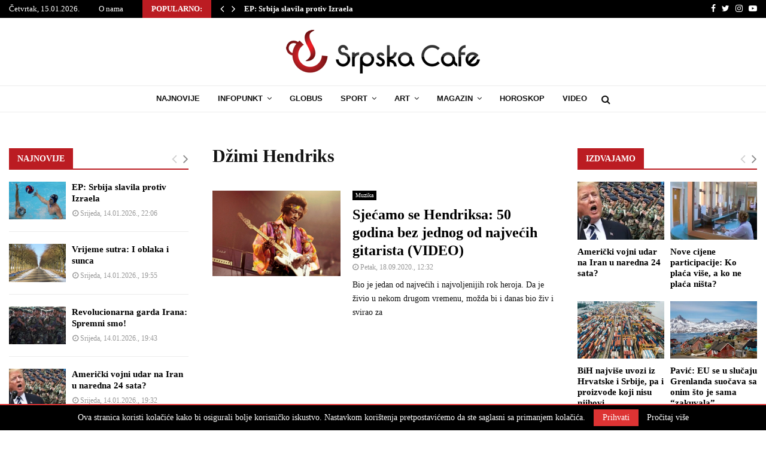

--- FILE ---
content_type: text/html; charset=utf-8
request_url: https://www.google.com/recaptcha/api2/aframe
body_size: 267
content:
<!DOCTYPE HTML><html><head><meta http-equiv="content-type" content="text/html; charset=UTF-8"></head><body><script nonce="aDHdYzt6WIocEFqOyL5K-g">/** Anti-fraud and anti-abuse applications only. See google.com/recaptcha */ try{var clients={'sodar':'https://pagead2.googlesyndication.com/pagead/sodar?'};window.addEventListener("message",function(a){try{if(a.source===window.parent){var b=JSON.parse(a.data);var c=clients[b['id']];if(c){var d=document.createElement('img');d.src=c+b['params']+'&rc='+(localStorage.getItem("rc::a")?sessionStorage.getItem("rc::b"):"");window.document.body.appendChild(d);sessionStorage.setItem("rc::e",parseInt(sessionStorage.getItem("rc::e")||0)+1);localStorage.setItem("rc::h",'1768432625507');}}}catch(b){}});window.parent.postMessage("_grecaptcha_ready", "*");}catch(b){}</script></body></html>